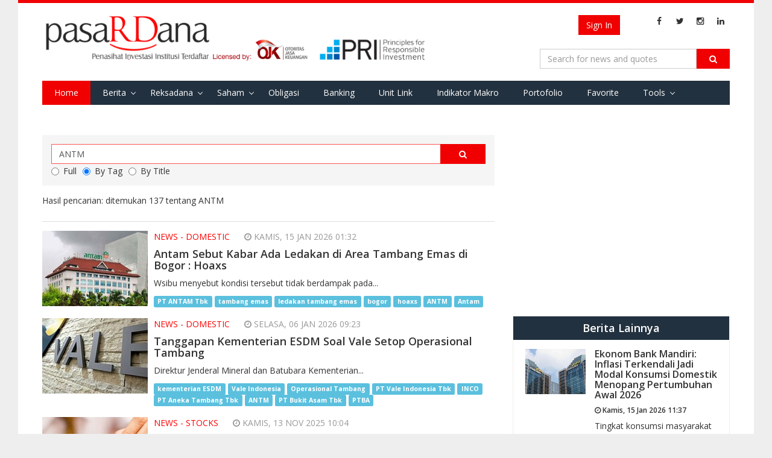

--- FILE ---
content_type: text/html; charset=utf-8
request_url: https://pasardana.id/search?q=ANTM&t=tag
body_size: 10526
content:


<!DOCTYPE html>
<html lang="id" >
<head>
    
    <meta charset="utf-8">
    <meta http-equiv="X-UA-Compatible" content="IE=edge">
    <meta name="viewport" content="width=device-width, initial-scale=1">
        <meta property="fb:app_id" content="534884606665075" />
    <meta name="keywords" content="penasihat investasi, investasi,unit link, unitlink, ojk, insurance link,bank assurance, Reksa Dana,reksadana,reksa dana, bursa,obligasi,bank,asuransi,indonesia, infovesta, pasardana, saham, equity, fundamental, laporan keuangan">
    <meta name="description" content="Portal Informasi Pasar Modal : Reksa Dana, Obligasi, Saham, &amp; Indeks, Riset Investasi &amp; Penasihat Investasi Institusi Berlisensi OJK di Indonesia">
    <meta http-equiv="Cache-control" content="public">
    <!-- Title -->
    
    <title> Search Pasardana </title>

    <link href="https://fonts.googleapis.com/css?family=Open+Sans:400,700,600" rel="stylesheet" type="text/css">
    <link href="https://maxcdn.bootstrapcdn.com/font-awesome/4.4.0/css/font-awesome.min.css" rel="stylesheet" type="text/css">
    <link href="/bundles/css/basic?v=GMDr4U9BZOJQkuU243FEXZIFcxysOZ9VNIDBPwfVG8o1" rel="stylesheet"/>

    <link href="/bundles/css/cms?v=7oTOdwhdKAcG0Yjt-LbZdBD-ZJhk-Xzr1jC4dv5hn4M1" rel="stylesheet"/>

    

    <script type="text/javascript">
        var Pasardana = {};
        Pasardana.culture = 'id-ID';
        Pasardana.lang = 'id';
    </script>
    <script async src="//pagead2.googlesyndication.com/pagead/js/adsbygoogle.js"></script>
</head>
<body>
    <div class="site-wrapper">
        <header class="SiteHeader">
            <div class="HeaderInner">
                <div class="container">
                    <div class="HeaderInner__MenuButton">
                        <a href="#" class="js-mobile-button">
                            <i class="fa fa-navicon"></i>
                        </a>
                    </div>
                    <div class="HeaderInner__SearchButton">
                        <a href="#" class="js-show-search-box">
                            <i class="fa fa-search"></i>
                        </a>
                    </div>
                    <div class="HeaderInner__Logo">
                        <a href="/" class="HeaderInner__Logo_First"><img src="/Content/img/pasardana_banner_responsible.png" alt="Pasardana" style="max-width:645px"></a>
                        <a href="/" class="HeaderInner__Logo_Second"><img src="/Content/img/pasardanalogo2.png" alt="Pasardana"></a>
                    </div>
                    <div class="HeaderInner__RightPanel">
                        <div class="HeaderInner__LangSearch" style="vertical-align:middle">
                            <div class="header-login_register" style="width: auto; margin-right:6px">
                                



<script src="/DependencyHandler.axd?s=[base64]&amp;t=Javascript&amp;cdv=476802986" type="text/javascript"></script>

    <!-- <a href="/register" class="btn btn-register js-show-name">Register</a><span>&nbsp;</span> -->
    <a href="/login" class="btn btn-signin">Sign In</a>

                            </div>

                            <span class="site-lang" style="vertical-align:middle">
                                
                            </span>

                            <ul class="sosmed-search">
                                <li><a href="#" class="js-show-search-box"><i class="fa fa-search"></i></a></li>
                                <li class="list-sosmed js-show-name"><a href="https://www.facebook.com/pasardana.id/"><i class="fa fa-facebook"></i></a></li>
                                <li class="list-sosmed js-show-name"><a href="https://twitter.com/pasardanaid"><i class="fa fa-twitter"></i></a></li>
                                <li class="list-sosmed js-show-name"><a href="https://instagram.com/pasardana"><i class="fa fa-instagram"></i></a></li>
                                <li class="list-sosmed js-show-name"><a href="https://www.linkedin.com/company/pasardana/about/"><i class="fa fa-linkedin"></i></a></li>
                            </ul>
                        </div>

                        <div class="HeaderInner__SearchLogin" style="clear:right">
                            <div class="header-search">
                                <form class="light-form dark-form" action="/search" method="GET">
                                    <div class="input-group">
                                        <input type="text" name="q" class="form-control" placeholder="Search for news and quotes">
                                        <span class="input-group-btn">
                                            <button class="btn btn-default" type="submit"><i class="fa fa-search"></i></button>
                                        </span>
                                        <span class="close-search-box"><a href="#"><i class="fa fa-close"></i></a></span>
                                    </div>
                                </form>
                            </div>
                        </div>
                    </div>

                    <div class="clearing-menu"></div>

                    <nav class="HeaderInner__PrimaryMenu">
                        <a href="#" class="close-nav">×</a>
                        <div class="menu-container">
                            <ul class="js-menu-demo PrimaryMenu">
                                <li class="active"><a href="/">Home</a></li>
                                <li class="menu-item-has-children ">
                                    <a href="/news">Berita</a>
                                    <span class="subnav-toggle"></span>
                                    <ul class="sub-menu">
                                        
                                        <li ><a href="/index">Indeks</a></li>
                                        <li><a href="/pedoman-media-siber/">Pedoman Media Siber</a></li>
                                    </ul>
                                </li>
                                
                                
                                
                                <li class="menu-item-has-children ">
                                    <a href="#">Reksadana</a>
                                    <span class="subnav-toggle"></span>
                                    <ul class="sub-menu">
                                        <li><a href="/fund/search">Data Harian</a></li>
                                        <li><a href="/fund/komposisinab/fund">Komposisi AUM &amp; Unit</a></li>
                                        <li><a href="/fund/dersearch">Data Derivatif</a></li>
                                        <li><a href="/fund/evaluation">Evaluasi Kinerja</a></li>
                                        <li><a href="/fund/listcustodianbank/list">List Bank Kustodian</a></li>
                                        <li><a href="/fund/listinvestmentmanagers/list">List Manajer Investasi</a></li>
                                        <li><a href="/fund/listsalescompany/list">List Perusahaan Penjualan</a></li>
                                        <li><a href="/fund/dividendcalculator/view">Perhitungan Reksa Dana dg. Dividen</a></li>
                                    </ul>
                                </li>
                                <li class="menu-item-has-children ">
                                    <a href="/stock/search">Saham</a>
                                    <span class="subnav-toggle"></span>
                                    <ul class="sub-menu">
                                        <li><a href="/stock/search">Data Harian</a></li>
                                        <li><a href="/stock/allstockreport">Download Laporan Keuangan</a></li>
                                        <!-- <li><a href="/stock/indexweight">Simulasi Bobot Indeks</a></li> -->
                                        <li><a href="/stock/dupontanalysis">DuPont Analysis</a></li>
                                        <li><a href="/broker/search">Ringkasan Broker</a></li>
                                        <li><a href="/stock/corporateactions">Corporate Actions</a></li>
                                    </ul>
                                </li>
                                <li ><a href="/bond/search">Obligasi</a></li>
                                <li >
                                    <a href="/moneymarket/view">Banking</a>
                                </li>
                                
                                <li >
                                    <!--a href="/macro/search">Indikator Makro</a-->
                                    <a href="/unitlink/search">Unit Link</a>
                                </li>
                                <li >
                                    <a href="/macro/search">Indikator Makro</a>
                                </li>
                                <li >
                                    <a href="/portfolio/main">Portofolio</a>
                                </li>
                                <li >
                                    <a href="/favorite/main">Favorite</a>
                                </li>
                                <li class="menu-item-has-children ">
                                    <a href="#">Tools</a>
                                    <span class="subnav-toggle"></span>
                                    <ul class="sub-menu">
                                        <li><a href="/tool/heatmap">Heat Map Instrumen Investasi</a></li>
                                    </ul>
                                </li>
                                
                                
                            </ul>

                            <div class="HeaderInner__PrimaryMenu__LangSearch">
                                <div class="header-login_register" style="width: auto; text-align:center; margin-bottom:12px">
                                    



<script src="/DependencyHandler.axd?s=[base64]&amp;t=Javascript&amp;cdv=476802986" type="text/javascript"></script>

    <!-- <a href="/register" class="btn btn-register js-show-name">Register</a><span>&nbsp;</span> -->
    <a href="/login" class="btn btn-signin">Sign In</a>

                                </div>
                                <br />
                                <span class="site-lang">
                                    <i class="fa fa-language"></i>
                                    <ul>
                                        <li   class="active"           >
                                            <a href="/">ID</a>
                                        </li>
                                        <li >
                                            <a href="/en/">EN</a>
                                        </li>
                                    </ul>
                                </span>

                                <ul class="sosmed-search">
                                    <li class="list-sosmed"><a href="https://www.facebook.com/pasardana.id/"><i class="fa fa-facebook"></i></a></li>
                                    <li class="list-sosmed"><a href="https://twitter.com/pasardanaid"><i class="fa fa-twitter"></i></a></li>
                                    <li class="list-sosmed"><a href="https://instagram.com/pasardana"><i class="fa fa-instagram"></i></a></li>
                                    <li class="list-sosmed"><a href="https://www.linkedin.com/company/pasardana/about/"><i class="fa fa-linkedin"></i></a></li>
                                </ul>
                            </div>
                        </div>
                    </nav>
                </div>
            </div>
            <!-- /HeaderInner -->
        </header> <!-- .site-header -->

        



<main class="site-content search-page">
    <div class="container">
        <div class="row">
            <div class="content col-md-8">
                <div class="search-form">
                    <form action="/search" method="GET">
                        <div class="input-group">
                            <input type="text" name="q" class="form-control" autocomplete="off" value="ANTM" style="z-index:1">
                            <span class="input-group-btn">
                                <button class="btn btn-default" type="submit"><i class="fa fa-search"></i></button>
                            </span>
                        </div>
                        <div class="input-group">
                                    <label class="radio-inline">
                                        <input type="radio" name="t" value="full"
                                               >Full
                                        </label>
                                    <label class="radio-inline">
                                        <input type="radio" name="t" value="tag"
                                                 checked >By Tag
                                        </label>
                                    <label class="radio-inline">
                                        <input type="radio" name="t" value="title"
                                               >By Title
                                        </label>

                        </div>
                    </form>
                </div>
                <div class="result-content">
                    <div class="header-result">
                            <p>Hasil pencarian: ditemukan  137 tentang ANTM</p>
                    </div>
                    <div class="inner-result">
                        <div class="row">
                                    <div class="result-item col-md-12">
                                        <div class="result-thumb">
                                            <img src="/media/77885/antam.jpg?crop=0,0,0.21250000000000002,0&amp;cropmode=percentage&amp;width=175&amp;height=125&amp;rnd=134129425230000000" alt="">
                                        </div>
                                        <div class="result-content">
                                            <div class="result-cat">
													<span>News - Domestic</span>
                                                <span class="time-meta"><i class="fa fa-clock-o"></i> Kamis, 15 Jan 2026 01:32 </span>
                                            </div>
                                            <div class="result-title">
                                                <a href="https://pasardana.id/news/2026/1/15/antam-sebut-kabar-ada-ledakan-di-area-tambang-emas-di-bogor-hoaxs/"><h2>Antam Sebut Kabar Ada Ledakan di Area Tambang Emas di Bogor : Hoaxs</h2></a>
                                            </div>
                                            <div class="result-desc">
                                                <p>Wsibu menyebut kondisi tersebut tidak berdampak pada...</p>
                                            </div>
                                            <div>
                                                    <a href="/search?q=PT ANTAM Tbk&amp;t=tag" style="display: inline;" class="label label-info">PT ANTAM Tbk</a>
                                                    <a href="/search?q=tambang emas&amp;t=tag" style="display: inline;" class="label label-info">tambang emas</a>
                                                    <a href="/search?q=ledakan tambang emas&amp;t=tag" style="display: inline;" class="label label-info">ledakan tambang emas</a>
                                                    <a href="/search?q=bogor&amp;t=tag" style="display: inline;" class="label label-info">bogor</a>
                                                    <a href="/search?q=hoaxs&amp;t=tag" style="display: inline;" class="label label-info">hoaxs</a>
                                                    <a href="/search?q=ANTM&amp;t=tag" style="display: inline;" class="label label-info">ANTM</a>
                                                    <a href="/search?q=Antam&amp;t=tag" style="display: inline;" class="label label-info">Antam</a>
                                            </div>
                                        </div>
                                    </div> <!-- .result-item -->
                                    <div class="result-item col-md-12">
                                        <div class="result-thumb">
                                            <img src="/media/77621/pt-vale-indonesia.jpg?anchor=center&amp;mode=crop&amp;width=175&amp;height=125&amp;rnd=134121673900000000" alt="">
                                        </div>
                                        <div class="result-content">
                                            <div class="result-cat">
													<span>News - Domestic</span>
                                                <span class="time-meta"><i class="fa fa-clock-o"></i> Selasa, 06 Jan 2026 09:23 </span>
                                            </div>
                                            <div class="result-title">
                                                <a href="https://pasardana.id/news/2026/1/6/tanggapan-kementerian-esdm-soal-vale-setop-operasional-tambang/"><h2>Tanggapan Kementerian ESDM Soal Vale Setop Operasional Tambang</h2></a>
                                            </div>
                                            <div class="result-desc">
                                                <p>Direktur Jenderal Mineral dan Batubara Kementerian...</p>
                                            </div>
                                            <div>
                                                    <a href="/search?q=kementerian ESDM&amp;t=tag" style="display: inline;" class="label label-info">kementerian ESDM</a>
                                                    <a href="/search?q=Vale Indonesia&amp;t=tag" style="display: inline;" class="label label-info">Vale Indonesia</a>
                                                    <a href="/search?q=Operasional Tambang&amp;t=tag" style="display: inline;" class="label label-info">Operasional Tambang</a>
                                                    <a href="/search?q=PT Vale Indonesia Tbk&amp;t=tag" style="display: inline;" class="label label-info">PT Vale Indonesia Tbk</a>
                                                    <a href="/search?q=INCO&amp;t=tag" style="display: inline;" class="label label-info">INCO</a>
                                                    <a href="/search?q=PT Aneka Tambang Tbk&amp;t=tag" style="display: inline;" class="label label-info">PT Aneka Tambang Tbk</a>
                                                    <a href="/search?q=ANTM&amp;t=tag" style="display: inline;" class="label label-info">ANTM</a>
                                                    <a href="/search?q=PT Bukit Asam Tbk&amp;t=tag" style="display: inline;" class="label label-info">PT Bukit Asam Tbk</a>
                                                    <a href="/search?q=PTBA&amp;t=tag" style="display: inline;" class="label label-info">PTBA</a>
                                            </div>
                                        </div>
                                    </div> <!-- .result-item -->
                                    <div class="result-item col-md-12">
                                        <div class="result-thumb">
                                            <img src="/media/76314/dividen1.jpg?crop=0.19816296296296293,0,0.013688888888888988,0.0000000000000001136868377216&amp;cropmode=percentage&amp;width=175&amp;height=125&amp;rnd=134075018830000000" alt="">
                                        </div>
                                        <div class="result-content">
                                            <div class="result-cat">
													<span>News - Stocks</span>
                                                <span class="time-meta"><i class="fa fa-clock-o"></i> Kamis, 13 Nov 2025 10:04 </span>
                                            </div>
                                            <div class="result-title">
                                                <a href="https://pasardana.id/news/2025/11/13/handi-sutanto-tambah-porsi-kepemilikan-sahamnya-di-antm/"><h2>Handi Sutanto Tambah Porsi Kepemilikan Sahamnya di ANTM</h2></a>
                                            </div>
                                            <div class="result-desc">
                                                <p>Tujuan transaksi untuk Trading/Pembelian dengan Status...</p>
                                            </div>
                                            <div>
                                                    <a href="/search?q=Handi Sutanto&amp;t=tag" style="display: inline;" class="label label-info">Handi Sutanto</a>
                                                    <a href="/search?q=Direksi&amp;t=tag" style="display: inline;" class="label label-info">Direksi</a>
                                                    <a href="/search?q=ANTM&amp;t=tag" style="display: inline;" class="label label-info">ANTM</a>
                                                    <a href="/search?q=Saham&amp;t=tag" style="display: inline;" class="label label-info">Saham</a>
                                                    <a href="/search?q=Beli Saham&amp;t=tag" style="display: inline;" class="label label-info">Beli Saham</a>
                                                    <a href="/search?q=porsi kepemilikan saham&amp;t=tag" style="display: inline;" class="label label-info">porsi kepemilikan saham</a>
                                                    <a href="/search?q=PT Aneka Tambang Tbk&amp;t=tag" style="display: inline;" class="label label-info">PT Aneka Tambang Tbk</a>
                                            </div>
                                        </div>
                                    </div> <!-- .result-item -->
                                    <div class="result-item col-md-12">
                                        <div class="result-thumb">
                                            <img src="/media/76183/bahlil-kelangkaan-bbm.jpg?crop=0.17114074074074073,0.0000000000000001136868377216,0.040711111111111205,0&amp;cropmode=percentage&amp;width=175&amp;height=125&amp;rnd=134072339180000000" alt="">
                                        </div>
                                        <div class="result-content">
                                            <div class="result-cat">
													<span>News - Policy</span>
                                                <span class="time-meta"><i class="fa fa-clock-o"></i> Senin, 10 Nov 2025 00:14 </span>
                                            </div>
                                            <div class="result-title">
                                                <a href="https://pasardana.id/news/2025/11/10/pemerintah-belum-beri-izin-pertambangan-emas-di-blok-wabu-papua-tengah/"><h2>Pemerintah Belum Beri Izin Pertambangan Emas di Blok Wabu Papua Tengah</h2></a>
                                            </div>
                                            <div class="result-desc">
                                                <p>Sementara itu, Bahlil bercerita bahwa dirinya sempat...</p>
                                            </div>
                                            <div>
                                                    <a href="/search?q=kementerian ESDM&amp;t=tag" style="display: inline;" class="label label-info">kementerian ESDM</a>
                                                    <a href="/search?q=bahlil lahadalia&amp;t=tag" style="display: inline;" class="label label-info">bahlil lahadalia</a>
                                                    <a href="/search?q=tambang emas&amp;t=tag" style="display: inline;" class="label label-info">tambang emas</a>
                                                    <a href="/search?q=blok wabu&amp;t=tag" style="display: inline;" class="label label-info">blok wabu</a>
                                                    <a href="/search?q=papua&amp;t=tag" style="display: inline;" class="label label-info">papua</a>
                                                    <a href="/search?q=PT Aneka Tambang Tbk&amp;t=tag" style="display: inline;" class="label label-info">PT Aneka Tambang Tbk</a>
                                                    <a href="/search?q=ANTM&amp;t=tag" style="display: inline;" class="label label-info">ANTM</a>
                                                    <a href="/search?q=PT Freeport Indonesia (PTFI)&amp;t=tag" style="display: inline;" class="label label-info">PT Freeport Indonesia (PTFI)</a>
                                                    <a href="/search?q=izin tambang&amp;t=tag" style="display: inline;" class="label label-info">izin tambang</a>
                                                    <a href="/search?q=Papua Tengah&amp;t=tag" style="display: inline;" class="label label-info">Papua Tengah</a>
                                            </div>
                                        </div>
                                    </div> <!-- .result-item -->
                                    <div class="result-item col-md-12">
                                        <div class="result-thumb">
                                            <img src="/media/76174/kerjasama0.jpg?crop=0.09007407407407407,0.0000000000000001136868377216,0.12177777777777786,0&amp;cropmode=percentage&amp;width=175&amp;height=125&amp;rnd=134070102100000000" alt="">
                                        </div>
                                        <div class="result-content">
                                            <div class="result-cat">
													<span>News - Market</span>
                                                <span class="time-meta"><i class="fa fa-clock-o"></i> Jumat, 07 Nov 2025 17:29 </span>
                                            </div>
                                            <div class="result-title">
                                                <a href="https://pasardana.id/news/2025/11/7/perkuat-ekspansi-di-timur-indonesia-pp-presisi-tbk-kembali-peroleh-kontrak-pertambangan-di-halmahera-timur/"><h2>Perkuat Ekspansi di Timur Indonesia, PP Presisi Tbk Kembali Peroleh Kontrak Pertambangan di Halmahera Timur</h2></a>
                                            </div>
                                            <div class="result-desc">
                                                <p>Kontrak ini mencakup sejumlah pekerjaan utama, antara...</p>
                                            </div>
                                            <div>
                                                    <a href="/search?q=PT PP Presisi Tbk&amp;t=tag" style="display: inline;" class="label label-info">PT PP Presisi Tbk</a>
                                                    <a href="/search?q=PPRE&amp;t=tag" style="display: inline;" class="label label-info">PPRE</a>
                                                    <a href="/search?q=PT Aneka Tambang Tbk&amp;t=tag" style="display: inline;" class="label label-info">PT Aneka Tambang Tbk</a>
                                                    <a href="/search?q=ANTM&amp;t=tag" style="display: inline;" class="label label-info">ANTM</a>
                                                    <a href="/search?q=PT Sumberdaya Arindo&amp;t=tag" style="display: inline;" class="label label-info">PT Sumberdaya Arindo</a>
                                                    <a href="/search?q=Halmahera Timur&amp;t=tag" style="display: inline;" class="label label-info">Halmahera Timur</a>
                                                    <a href="/search?q=kontrak kerja&amp;t=tag" style="display: inline;" class="label label-info">kontrak kerja</a>
                                                    <a href="/search?q=Kontrak Pertambangan&amp;t=tag" style="display: inline;" class="label label-info">Kontrak Pertambangan</a>
                                                    <a href="/search?q=ekspansi&amp;t=tag" style="display: inline;" class="label label-info">ekspansi</a>
                                                    <a href="/search?q=Timur indonesia&amp;t=tag" style="display: inline;" class="label label-info">Timur indonesia</a>
                                                    <a href="/search?q=sektor pertambangan&amp;t=tag" style="display: inline;" class="label label-info">sektor pertambangan</a>
                                            </div>
                                        </div>
                                    </div> <!-- .result-item -->
                                    <div class="result-item col-md-12">
                                        <div class="result-thumb">
                                            <img src="/media/76111/jual-beli-saham5.jpg?crop=0.14411851851851851,0.0000000000000001136868377216,0.067733333333333423,0&amp;cropmode=percentage&amp;width=175&amp;height=125&amp;rnd=134068927670000000" alt="">
                                        </div>
                                        <div class="result-content">
                                            <div class="result-cat">
													<span>News - Stocks</span>
                                                <span class="time-meta"><i class="fa fa-clock-o"></i> Kamis, 06 Nov 2025 08:52 </span>
                                            </div>
                                            <div class="result-title">
                                                <a href="https://pasardana.id/news/2025/11/6/handi-sutanto-lepas-seluruh-kepemilikan-sahamnya-di-antm/"><h2>Handi Sutanto ‘Lepas’ Seluruh Kepemilikan Sahamnya di ANTM</h2></a>
                                            </div>
                                            <div class="result-desc">
                                                <p>Tujuan transaksi untuk Trading/Penjualan dengan Status...</p>
                                            </div>
                                            <div>
                                                    <a href="/search?q=Handi Sutanto&amp;t=tag" style="display: inline;" class="label label-info">Handi Sutanto</a>
                                                    <a href="/search?q=Direksi&amp;t=tag" style="display: inline;" class="label label-info">Direksi</a>
                                                    <a href="/search?q=Saham&amp;t=tag" style="display: inline;" class="label label-info">Saham</a>
                                                    <a href="/search?q=Jual Saham&amp;t=tag" style="display: inline;" class="label label-info">Jual Saham</a>
                                                    <a href="/search?q=porsi kepemilikan saham&amp;t=tag" style="display: inline;" class="label label-info">porsi kepemilikan saham</a>
                                                    <a href="/search?q=ANTM&amp;t=tag" style="display: inline;" class="label label-info">ANTM</a>
                                                    <a href="/search?q=PT Aneka Tambang Tbk&amp;t=tag" style="display: inline;" class="label label-info">PT Aneka Tambang Tbk</a>
                                            </div>
                                        </div>
                                    </div> <!-- .result-item -->
                                    <div class="result-item col-md-12">
                                        <div class="result-thumb">
                                            <img src="/media/75813/images-11.jpeg?crop=0.09007407407407407,0.0000000000000001136868377216,0.12177777777777786,0&amp;cropmode=percentage&amp;width=175&amp;height=125&amp;rnd=134061115770000000" alt="">
                                        </div>
                                        <div class="result-content">
                                            <div class="result-cat">
													<span>News - Market</span>
                                                <span class="time-meta"><i class="fa fa-clock-o"></i> Selasa, 28 Okt 2025 07:52 </span>
                                            </div>
                                            <div class="result-title">
                                                <a href="https://pasardana.id/news/2025/10/28/laba-bersih-antam-tembus-rp6-61-triliun-pada-sembilan-bulan-pertama-tahun-2025-melonjak-197-yoy/"><h2>Laba Bersih ANTAM Tembus Rp6,61 Triliun Pada Sembilan Bulan Pertama Tahun 2025, Melonjak 197% YoY</h2></a>
                                            </div>
                                            <div class="result-desc">
                                                <p></p>
                                            </div>
                                            <div>
                                                    <a href="/search?q=PT Aneka Tambang Tbk&amp;t=tag" style="display: inline;" class="label label-info">PT Aneka Tambang Tbk</a>
                                                    <a href="/search?q=ANTM&amp;t=tag" style="display: inline;" class="label label-info">ANTM</a>
                                                    <a href="/search?q=ANTAM&amp;t=tag" style="display: inline;" class="label label-info">ANTAM</a>
                                                    <a href="/search?q=kinerja perusahaan&amp;t=tag" style="display: inline;" class="label label-info">kinerja perusahaan</a>
                                                    <a href="/search?q=laba&amp;t=tag" style="display: inline;" class="label label-info">laba</a>
                                                    <a href="/search?q=pendapatan&amp;t=tag" style="display: inline;" class="label label-info">pendapatan</a>
                                            </div>
                                        </div>
                                    </div> <!-- .result-item -->
                                    <div class="result-item col-md-12">
                                        <div class="result-thumb">
                                            <img src="/media/75249/jual-beli-saham4.jpg?crop=0,0,0.21185185185185193,0.0000000000000001136868377216&amp;cropmode=percentage&amp;width=175&amp;height=125&amp;rnd=134043926830000000" alt="">
                                        </div>
                                        <div class="result-content">
                                            <div class="result-cat">
													<span>News - Stocks</span>
                                                <span class="time-meta"><i class="fa fa-clock-o"></i> Rabu, 08 Okt 2025 10:24 </span>
                                            </div>
                                            <div class="result-title">
                                                <a href="https://pasardana.id/news/2025/10/8/handi-sutanto-koleksi-300-lembar-antm-diharga-rp-3190-per-saham/"><h2>Handi Sutanto ‘Koleksi’ 300 Lembar ANTM Diharga Rp 3.190 per Saham</h2></a>
                                            </div>
                                            <div class="result-desc">
                                                <p>Tujuan transaksi untuk Trading/Pembelian Saham dengan...</p>
                                            </div>
                                            <div>
                                                    <a href="/search?q=Handi Sutanto&amp;t=tag" style="display: inline;" class="label label-info">Handi Sutanto</a>
                                                    <a href="/search?q=Direksi&amp;t=tag" style="display: inline;" class="label label-info">Direksi</a>
                                                    <a href="/search?q=ANTM&amp;t=tag" style="display: inline;" class="label label-info">ANTM</a>
                                                    <a href="/search?q=Saham&amp;t=tag" style="display: inline;" class="label label-info">Saham</a>
                                                    <a href="/search?q=Beli Saham&amp;t=tag" style="display: inline;" class="label label-info">Beli Saham</a>
                                                    <a href="/search?q=porsi kepemilikan saham&amp;t=tag" style="display: inline;" class="label label-info">porsi kepemilikan saham</a>
                                                    <a href="/search?q=PT Aneka Tambang Tbk&amp;t=tag" style="display: inline;" class="label label-info">PT Aneka Tambang Tbk</a>
                                            </div>
                                        </div>
                                    </div> <!-- .result-item -->
                                    <div class="result-item col-md-12">
                                        <div class="result-thumb">
                                            <img src="/media/75056/saham1.jpg?crop=0.09007407407407407,0.0000000000000001136868377216,0.12177777777777786,0&amp;cropmode=percentage&amp;width=175&amp;height=125&amp;rnd=134038000570000000" alt="">
                                        </div>
                                        <div class="result-content">
                                            <div class="result-cat">
													<span>News - Stocks</span>
                                                <span class="time-meta"><i class="fa fa-clock-o"></i> Rabu, 01 Okt 2025 13:47 </span>
                                            </div>
                                            <div class="result-title">
                                                <a href="https://pasardana.id/news/2025/10/1/antm-umumkan-transaksi-afiliasi-setoran-modal-pemegang-saham-dari-perseroan-kepada-pt-feni-haltim/"><h2>ANTM Umumkan Transaksi Afiliasi Setoran Modal Pemegang Saham dari Perseroan kepada PT Feni Haltim</h2></a>
                                            </div>
                                            <div class="result-desc">
                                                <p>Transaksi merupakan bentuk dukungan pendanaan yang...</p>
                                            </div>
                                            <div>
                                                    <a href="/search?q=PT Aneka Tambang Tbk&amp;t=tag" style="display: inline;" class="label label-info">PT Aneka Tambang Tbk</a>
                                                    <a href="/search?q=ANTM&amp;t=tag" style="display: inline;" class="label label-info">ANTM</a>
                                                    <a href="/search?q=pabrik Rotary Kiln Electric Furnace (RKEF)&amp;t=tag" style="display: inline;" class="label label-info">pabrik Rotary Kiln Electric Furnace (RKEF)</a>
                                                    <a href="/search?q=program hilirisasi nikel&amp;t=tag" style="display: inline;" class="label label-info">program hilirisasi nikel</a>
                                                    <a href="/search?q=PT Feni Haltim (PT FHT)&amp;t=tag" style="display: inline;" class="label label-info">PT Feni Haltim (PT FHT)</a>
                                                    <a href="/search?q=Kawasan Industri di Buli&amp;t=tag" style="display: inline;" class="label label-info">Kawasan Industri di Buli</a>
                                                    <a href="/search?q= Maluku Utara&amp;t=tag" style="display: inline;" class="label label-info"> Maluku Utara</a>
                                                    <a href="/search?q=transaksi setoran modal&amp;t=tag" style="display: inline;" class="label label-info">transaksi setoran modal</a>
                                                    <a href="/search?q=Saham&amp;t=tag" style="display: inline;" class="label label-info">Saham</a>
                                                    <a href="/search?q=porsi kepemilikan saham&amp;t=tag" style="display: inline;" class="label label-info">porsi kepemilikan saham</a>
                                            </div>
                                        </div>
                                    </div> <!-- .result-item -->
                                    <div class="result-item col-md-12">
                                        <div class="result-thumb">
                                            <img src="/media/74991/ekspor-emas.jpg?crop=0.0662,0.0000000000000001136868377216,0,0&amp;cropmode=percentage&amp;width=175&amp;height=125&amp;rnd=134036920340000000" alt="">
                                        </div>
                                        <div class="result-content">
                                            <div class="result-cat">
													<span>News - Domestic</span>
                                                <span class="time-meta"><i class="fa fa-clock-o"></i> Selasa, 30 Sep 2025 00:53 </span>
                                            </div>
                                            <div class="result-title">
                                                <a href="https://pasardana.id/news/2025/9/30/dpr-minta-kemendag-kemenperin-tunda-ekspor-emas-ke-luar-negeri/"><h2>DPR Minta Kemendag-Kemenperin Tunda Ekspor Emas ke Luar Negeri</h2></a>
                                            </div>
                                            <div class="result-desc">
                                                <p>Dirut Antam, Achmad Ardianto mengatakan, Indonesia...</p>
                                            </div>
                                            <div>
                                                    <a href="/search?q=DPR&amp;t=tag" style="display: inline;" class="label label-info">DPR</a>
                                                    <a href="/search?q=Komisi VI&amp;t=tag" style="display: inline;" class="label label-info">Komisi VI</a>
                                                    <a href="/search?q=kemenperin&amp;t=tag" style="display: inline;" class="label label-info">kemenperin</a>
                                                    <a href="/search?q=Kemendag&amp;t=tag" style="display: inline;" class="label label-info">Kemendag</a>
                                                    <a href="/search?q=ekspor emas&amp;t=tag" style="display: inline;" class="label label-info">ekspor emas</a>
                                                    <a href="/search?q=antam&amp;t=tag" style="display: inline;" class="label label-info">antam</a>
                                                    <a href="/search?q=ANTM&amp;t=tag" style="display: inline;" class="label label-info">ANTM</a>
                                                    <a href="/search?q=PT Aneka Tambang Tbk&amp;t=tag" style="display: inline;" class="label label-info">PT Aneka Tambang Tbk</a>
                                            </div>
                                        </div>
                                    </div> <!-- .result-item -->
                        </div>
                    </div>
                </div> <!-- .latest-news -->
                <div class="site-paging text-center">
                            <nav>
                                <ul class="pagination">
                                    <li><a href="/search?q=ANTM&amp;t=tag&p=-99"><<<</a></li>
                                    <li><a href="/search?q=ANTM&amp;t=tag&p=-9"><<</a></li>
                                    <li><a href="/search?q=ANTM&amp;t=tag&p=0"><</a></li>
                                        <li class="active">
                                            <a href="/search?q=ANTM&amp;t=tag&p=1">1</a>
                                        </li>
                                        <li class="">
                                            <a href="/search?q=ANTM&amp;t=tag&p=2">2</a>
                                        </li>
                                        <li class="">
                                            <a href="/search?q=ANTM&amp;t=tag&p=3">3</a>
                                        </li>
                                        <li class="">
                                            <a href="/search?q=ANTM&amp;t=tag&p=4">4</a>
                                        </li>
                                        <li class="">
                                            <a href="/search?q=ANTM&amp;t=tag&p=5">5</a>
                                        </li>
                                        <li class="">
                                            <a href="/search?q=ANTM&amp;t=tag&p=6">6</a>
                                        </li>
                                        <li class="">
                                            <a href="/search?q=ANTM&amp;t=tag&p=7">7</a>
                                        </li>
                                        <li class="">
                                            <a href="/search?q=ANTM&amp;t=tag&p=8">8</a>
                                        </li>
                                        <li class="">
                                            <a href="/search?q=ANTM&amp;t=tag&p=9">9</a>
                                        </li>
                                        <li class="">
                                            <a href="/search?q=ANTM&amp;t=tag&p=10">10</a>
                                        </li>
                                    <li><a href="/search?q=ANTM&amp;t=tag&p=2">></a></li>
                                    <li><a href="/search?q=ANTM&amp;t=tag&p=11">>></a></li>
                                    <li><a href="/search?q=ANTM&amp;t=tag&p=101">>>></a></li>
                                </ul>
                            </nav>
                </div>
            </div> <!-- .content -->
            <div class="sidebar col-md-4">
                <div class="widget">
                    <div class="content-widget">
                            <!-- Pasardana Ads -->
                            <ins class="adsbygoogle"
                                 style="display:block"
                                 data-ad-client="ca-pub-7585452190128589"
                                 data-ad-slot="null"
                                 data-ad-format="auto"></ins>
                            <script>
                                (adsbygoogle = window.adsbygoogle || []).push({});
                            </script>
                    </div>
                </div>

                <div class="widget">
                    <div class="content-widget">
                        <div class="another-article">
                            <h2>Berita Lainnya</h2>
                            <ul class="list-another-article">
                                        <li class="item-another-article">
                                            <a href="https://pasardana.id/news/2026/1/15/ekonom-bank-mandiri-inflasi-terkendali-jadi-modal-konsumsi-domestik-menopang-pertumbuhan-awal-2026/">
                                                <div class="another-thumb">
                                                    <img src="/media/77903/images-80.jpeg?center=0.49408284023668642,0.50166666666666671&amp;mode=crop&amp;width=100&amp;height=75&amp;rnd=134129525610000000" alt="">
                                                </div>
                                                <div class="another-content">
                                                    <h3 class="another-title">Ekonom Bank Mandiri: Inflasi Terkendali Jadi Modal Konsumsi Domestik Menopang Pertumbuhan Awal 2026</h3>
                                                    <h6><i class="fa fa-clock-o"></i> Kamis, 15 Jan 2026 11:37 </h6>
                                                    <div class="another-desc">
                                                        <p>Tingkat konsumsi masyarakat menunjukkan perbaikan di...</p>
                                                    </div>
                                                </div>
                                            </a>
                                        </li>
                                        <li class="item-another-article">
                                            <a href="https://pasardana.id/news/2026/1/15/tumbuh-melambat-utang-luar-negeri-ri-tercatat-usd423-8-miliar/">
                                                <div class="another-thumb">
                                                    <img src="/media/77902/rilis-utang-luar-negeri.jpg?center=0.49373433583959897,0.49666666666666665&amp;mode=crop&amp;width=100&amp;height=75&amp;rnd=134129526300000000" alt="">
                                                </div>
                                                <div class="another-content">
                                                    <h3 class="another-title">Tumbuh Melambat, Utang Luar Negeri RI Tercatat USD423,8 Miliar</h3>
                                                    <h6><i class="fa fa-clock-o"></i> Kamis, 15 Jan 2026 11:30 </h6>
                                                    <div class="another-desc">
                                                        <p>ULN jangka panjang masih mendominasi dengan pangsa...</p>
                                                    </div>
                                                </div>
                                            </a>
                                        </li>
                                        <li class="item-another-article">
                                            <a href="https://pasardana.id/news/2026/1/15/bei-hentikan-sementara-perdagangan-saham-sots-inds-dan-koci/">
                                                <div class="another-thumb">
                                                    <img src="/media/77901/images-61.jpeg?center=0.49704142011834318,0.5033333333333333&amp;mode=crop&amp;width=100&amp;height=75&amp;rnd=134129527830000000" alt="">
                                                </div>
                                                <div class="another-content">
                                                    <h3 class="another-title">BEI Hentikan Sementara Perdagangan Saham SOTS, INDS, dan KOCI</h3>
                                                    <h6><i class="fa fa-clock-o"></i> Kamis, 15 Jan 2026 11:24 </h6>
                                                    <div class="another-desc">
                                                        <p>PT Bursa Efek Indonesia (BEI) memutuskan menghentikan...</p>
                                                    </div>
                                                </div>
                                            </a>
                                        </li>
                                        <li class="item-another-article">
                                            <a href="https://pasardana.id/news/2026/1/15/jadi-sorotan-investor-saham-inds-dalam-tren-menguat-di-tengah-aksi-dividen-dan-performa-bisnis/">
                                                <div class="another-thumb">
                                                    <img src="/media/77900/img_20260115_110908.jpg?crop=0,0.18852185518852191,0,0&amp;cropmode=percentage&amp;width=100&amp;height=75&amp;rnd=134129524140000000" alt="">
                                                </div>
                                                <div class="another-content">
                                                    <h3 class="another-title">Jadi Sorotan Investor, Saham INDS dalam Tren Menguat di Tengah Aksi Dividen dan Performa Bisnis</h3>
                                                    <h6><i class="fa fa-clock-o"></i> Kamis, 15 Jan 2026 11:16 </h6>
                                                    <div class="another-desc">
                                                        <p>Investor cenderung mengantisipasi pembagian dividen...</p>
                                                    </div>
                                                </div>
                                            </a>
                                        </li>

                            </ul>
                        </div> <!-- .another-article -->
                    </div>
                </div>

                <div class="widget">
                    <div class="content-widget">

                        <div class="another-article">
                            <h2>Artikel Lainnya</h2>
                            <ul class="list-another-article">
                                        <li class="item-another-article">
                                            <a href="https://pasardana.id/news/2026/1/15/analis-market-1512026-waspadai-overheating-pasang-trailing-stop/">
                                                <div class="another-thumb">
                                                    <img src="/media/77894/bursa64.jpeg?crop=0.0000000000000001263187085796,0.15615829962725047,0,0&amp;cropmode=percentage&amp;width=100&amp;height=75&amp;rnd=134129418000000000" alt="">
                                                </div>
                                                <div class="another-content">
                                                    <h3 class="another-title">ANALIS MARKET (15/1/2026): Waspadai Overheating, Pasang Trailing Stop!</h3>
                                                    <h6><i class="fa fa-clock-o"></i> Kamis, 15 Jan 2026 09:10 </h6>
                                                    <div class="another-desc">
                                                        <p>Secara teknis, dengan JCI ditutup di kisaran Resistance...</p>
                                                    </div>
                                                </div>
                                            </a>
                                        </li>
                                        <li class="item-another-article">
                                            <a href="https://pasardana.id/news/2026/1/15/analis-market-1512026-ihsg-berpotensi-terkoreksi/">
                                                <div class="another-thumb">
                                                    <img src="/media/77893/bursa49.jpg?crop=0,0,0.0000000000000005052748343183,0.0000000000000005609547913896&amp;cropmode=percentage&amp;width=100&amp;height=75&amp;rnd=134129413170000000" alt="">
                                                </div>
                                                <div class="another-content">
                                                    <h3 class="another-title">ANALIS MARKET (15/1/2026): IHSG Berpotensi Terkoreksi</h3>
                                                    <h6><i class="fa fa-clock-o"></i> Kamis, 15 Jan 2026 09:01 </h6>
                                                    <div class="another-desc">
                                                        <p>IHSG berpotensi terkoreksi pada Kamis dengan peluang...</p>
                                                    </div>
                                                </div>
                                            </a>
                                        </li>
                                        <li class="item-another-article">
                                            <a href="https://pasardana.id/news/2026/1/15/analis-market-1512026-ihsg-diperkirakan-cenderung-mixed/">
                                                <div class="another-thumb">
                                                    <img src="/media/77892/bursa63.jpeg?crop=0,0,0.0000000000000005052748343183,0.0000000000000005609547913896&amp;cropmode=percentage&amp;width=100&amp;height=75&amp;rnd=134129408730000000" alt="">
                                                </div>
                                                <div class="another-content">
                                                    <h3 class="another-title">ANALIS MARKET (15/1/2026): IHSG Diperkirakan Cenderung Mixed</h3>
                                                    <h6><i class="fa fa-clock-o"></i> Kamis, 15 Jan 2026 08:54 </h6>
                                                    <div class="another-desc">
                                                        <p>IHSG diperkirakan cenderung mixed dibayangi profit...</p>
                                                    </div>
                                                </div>
                                            </a>
                                        </li>
                                        <li class="item-another-article">
                                            <a href="https://pasardana.id/news/2026/1/15/analis-market-1512026-jci-diperkirakan-bergerak-sideways/">
                                                <div class="another-thumb">
                                                    <img src="/media/77891/bursa40.jpg?crop=0,0,0.0000000000000005052748343183,0.0000000000000005609547913896&amp;cropmode=percentage&amp;width=100&amp;height=75&amp;rnd=134129405310000000" alt="">
                                                </div>
                                                <div class="another-content">
                                                    <h3 class="another-title">ANALIS MARKET (15/1/2026): JCI Diperkirakan Bergerak Sideways</h3>
                                                    <h6><i class="fa fa-clock-o"></i> Kamis, 15 Jan 2026 08:48 </h6>
                                                    <div class="another-desc">
                                                        <p>Adapun diperdagangan Kamis (15/1) pagi ini, KOSPI diperdagangkan...</p>
                                                    </div>
                                                </div>
                                            </a>
                                        </li>

                            </ul>
                        </div> <!-- .another-article -->
                    </div>
                </div>

                <div class="widget">
                    <div class="content-widget">
                        <div class="tools-widget">
                            <ul>
                                <li><a href="#"><i class="fa fa-area-chart"> Financial Tools</i></a></li>
                            </ul>
                        </div>
                    </div>
                </div>
                <div class="widget">
                    <div class="content-widget">
                        <div class="subscribe">
                            <p></p>
                            <form class="form-inline">
                                <div class="form-group">
                                    <input type="text" class="form-control" placeholder="Email Anda">
                                    <input type="submit" class="btn btn-warning" value="Subscribe">
                                </div>
                            </form>
                        </div>
                    </div>
                </div>
            </div> <!-- .sidebar -->
        </div> <!-- .row -->
    </div> <!-- .container -->
</main> <!-- .site-content -->


        <footer class="site-footer">
            <div class="inner-footer">
                <div class="footer-top">
                    <div class="container">
                        <div class="row">
                            <div class="col-md-6">
                                <div class="logo-footer">
                                    <a href="/">
                                        <img src="/Content/img/pasardanalogo.png" alt="" height="35">
                                    </a>
                                    <span class="afiliated">Penasihat Investasi Institusi Terdaftar</span>
                                </div>
                            </div>

                            <div class="col-md-6">
                                <div class="site-sosmed text-right">
                                    <ul>
                                        <li><a href="https://www.facebook.com/pasardana.id/"><i class="fa fa-facebook"></i></a></li>
                                        <li><a href="https://twitter.com/pasardanaid"><i class="fa fa-twitter"></i></a></li>
                                        <li><a href="https://instagram.com/pasardana"><i class="fa fa-instagram"></i></a></li>
                                        <li><a href="https://www.linkedin.com/company/pasardana/about/"><i class="fa fa-linkedin"></i></a></li>
                                    </ul>
                                </div>
                            </div>
                        </div>
                    </div>
                </div>
                <div class="footer-middle">
                    <div class="container">
                        <div class="row">
                            <div class="col-md-5">
                                <div class="site-map">
                                    <h4>Site Map</h4>
                                    <div class="row">
                                        <div class="col-md-4">
                                            <ul>
                                                <li><a href="/mutual-fund">Reksadana</a></li>
                                                <li><a href="/stock">Saham</a></li>
                                                <li><a href="/bond">Obligasi</a></li>
                                            </ul>
                                        </div>
                                        <div class="col-md-4">
                                            <ul>
                                                <li><a href="/news">Berita</a></li>
                                                <li><a href="/article">Artikel</a></li>
                                                <li><a href="/learning">Pelajaran</a></li>
                                                <li><a href="/pedoman-media-siber/">Pedoman Media Siber</a></li>
                                                <li><a href="#">Financial Tools</a></li>
                                            </ul>
                                        </div>
                                        <div class="col-md-4">
                                            <ul>
                                                <li><a href="/terms-of-use">Terms of Use</a></li>
                                                <li><a href="/privacy-policy">Kebijakan Privasi</a></li>
                                                <li><a href="/about-us">About Us</a></li>
                                                <li><a href="/metodologi-sharpe-ratio-performance">Metodologi
                                                        Sharpe Ratio Performance</a></li>
                                            </ul>
                                        </div>
                                    </div>
                                </div>
                            </div> <!-- .sitemap -->
                            <div class="col-md-3">
                                <div class="licensed no-gutter row">
                                    <h4>Licensed By</h4>
                                    <ul class="license-img text-right">
                                        <li><a href="http://www.ojk.go.id"><img src="/Content/img/ojk-logo.png" alt="" width="145"></a></li>
                                        <li><a href="#"><img src="/Content/img/logo-reksadana.png" alt="" width="145"></a></li>
                                    </ul>
                                </div>
                            </div>
                            <div class="col-md-4">
                                <div class="contact-us text-right">
                                    <h4>Hubungi Kami</h4>
                                    <address>
                                        PT Bina Investama Infonet <br />
                                        Bellagio Boutique Mall, unit OUG-12 <br />
                                        Jl. Mega Kuningan Barat No.3 <br />
                                        Jakarta Selatan 12950 <br /> <br />
                                        Telp +62 21 3001 99292 <br />
                                        Email: <a href="mailto:redaksi@pasardana.id">redaksi@pasardana.id</a>
                                    </address>
                                </div>
                            </div>
                        </div>
                    </div>

                </div>
                <div class="footer-bottom text-center">
                    &copy; Copyright 2026 Pasardana
                </div>
            </div>
        </footer> <!-- .site-footer -->
    </div> <!-- .site-wrapper -->

    <script src="/bundles/js/basic?v=dQWnSs9MCfa1PYnIiFZeneeNehuKHHt2zL5_ayyMIv01"></script>

    <script src="/bundles/js/cms?v=j-ocEX5PljPZBd1-kqgjiZauKZbnuV-btLAtwT-KeU41"></script>

    
    <script>
        (function (i, s, o, g, r, a, m) {
            i['GoogleAnalyticsObject'] = r; i[r] = i[r] || function () {
                (i[r].q = i[r].q || []).push(arguments)
            }, i[r].l = 1 * new Date(); a = s.createElement(o),
            m = s.getElementsByTagName(o)[0]; a.async = 1; a.src = g; m.parentNode.insertBefore(a, m)
        })(window, document, 'script', '//www.google-analytics.com/analytics.js', 'ga');
        ga('create', 'UA-69505463-1', 'auto');
        ga('send', 'pageview');
    </script>

</body>
</html>

--- FILE ---
content_type: text/html; charset=utf-8
request_url: https://www.google.com/recaptcha/api2/aframe
body_size: 268
content:
<!DOCTYPE HTML><html><head><meta http-equiv="content-type" content="text/html; charset=UTF-8"></head><body><script nonce="VMVUq-Pu1TU5lZcxEapP6A">/** Anti-fraud and anti-abuse applications only. See google.com/recaptcha */ try{var clients={'sodar':'https://pagead2.googlesyndication.com/pagead/sodar?'};window.addEventListener("message",function(a){try{if(a.source===window.parent){var b=JSON.parse(a.data);var c=clients[b['id']];if(c){var d=document.createElement('img');d.src=c+b['params']+'&rc='+(localStorage.getItem("rc::a")?sessionStorage.getItem("rc::b"):"");window.document.body.appendChild(d);sessionStorage.setItem("rc::e",parseInt(sessionStorage.getItem("rc::e")||0)+1);localStorage.setItem("rc::h",'1768453999033');}}}catch(b){}});window.parent.postMessage("_grecaptcha_ready", "*");}catch(b){}</script></body></html>

--- FILE ---
content_type: text/plain
request_url: https://www.google-analytics.com/j/collect?v=1&_v=j102&a=503360766&t=pageview&_s=1&dl=https%3A%2F%2Fpasardana.id%2Fsearch%3Fq%3DANTM%26t%3Dtag&ul=en-us%40posix&dt=Search%20Pasardana&sr=1280x720&vp=1280x720&_u=IEBAAEABAAAAACAAI~&jid=1846215545&gjid=1473222735&cid=636092814.1768453999&tid=UA-69505463-1&_gid=1152450623.1768453999&_r=1&_slc=1&z=1891653290
body_size: -450
content:
2,cG-VQG2JHPBNF